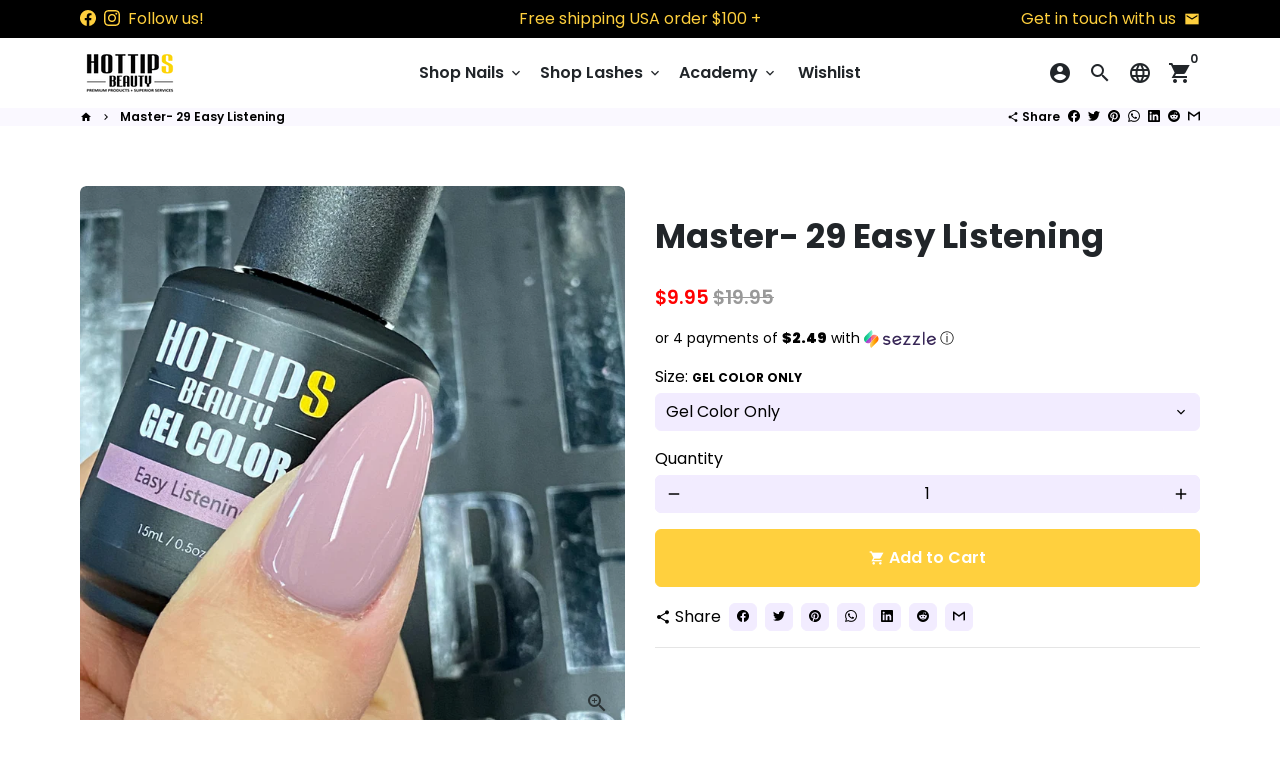

--- FILE ---
content_type: text/plain; charset=utf-8
request_url: https://sp-micro-proxy.b-cdn.net/micro?unique_id=hot-tips-beauty.myshopify.com
body_size: 3479
content:
{"site":{"free_plan_limit_reached":false,"billing_status":"expired","billing_active":false,"pricing_plan_required":false,"settings":{"proof_mobile_position":"Bottom","proof_desktop_position":"Bottom Left","proof_pop_size":"default","proof_start_delay_time":3,"proof_time_between":3,"proof_display_time":4,"proof_visible":true,"proof_cycle":true,"proof_mobile_enabled":true,"proof_desktop_enabled":true,"proof_tablet_enabled":true,"proof_locale":"en","proof_show_powered_by":false},"site_integrations":[{"id":"135941","enabled":true,"integration":{"name":"Shopify Add To Cart","handle":"shopify_storefront_add_to_cart","pro":false},"settings":{"proof_onclick_new_tab":null,"proof_exclude_pages":null,"proof_include_pages":[],"proof_display_pages_mode":"excluded","proof_minimum_activity_sessions":null,"proof_height":110,"proof_bottom":10,"proof_top":10,"proof_right":10,"proof_left":10,"proof_background_color":"#000000","proof_background_image_url":null,"proof_font_color":"#ffffff","proof_border_radius":9999,"proof_padding_top":0,"proof_padding_bottom":0,"proof_padding_left":8,"proof_padding_right":16,"proof_icon_color":null,"proof_icon_background_color":null,"proof_hours_before_obscure":48,"proof_minimum_review_rating":5,"proof_highlights_color":"#fdcb6e","proof_display_review":true,"proof_show_review_on_hover":true,"proof_summary_time_range":1440,"proof_summary_minimum_count":10,"proof_show_media":false,"proof_show_message":false,"proof_media_url":null,"proof_media_position":null,"proof_nudge_click_url":null,"proof_icon_url":null,"proof_icon_mode":null,"proof_icon_enabled":false},"template":{"id":"36","body":{"top":"{{first_name}} in {{city}}, {{province}} {{country}}","middle":"Added to Cart {{product_title}}"},"raw_body":"<top>{{first_name}} in {{city}}, {{province}} {{country}}</top><middle>Added to Cart {{product_title}}</middle>","locale":"en"}},{"id":"135942","enabled":true,"integration":{"name":"Shopify Purchase","handle":"shopify_api_purchase","pro":false},"settings":{"proof_onclick_new_tab":null,"proof_exclude_pages":null,"proof_include_pages":[],"proof_display_pages_mode":"excluded","proof_minimum_activity_sessions":null,"proof_height":110,"proof_bottom":10,"proof_top":10,"proof_right":10,"proof_left":10,"proof_background_color":"#000000","proof_background_image_url":null,"proof_font_color":"#ffffff","proof_border_radius":9999,"proof_padding_top":0,"proof_padding_bottom":0,"proof_padding_left":8,"proof_padding_right":16,"proof_icon_color":null,"proof_icon_background_color":null,"proof_hours_before_obscure":48,"proof_minimum_review_rating":5,"proof_highlights_color":"#fdcb6e","proof_display_review":true,"proof_show_review_on_hover":true,"proof_summary_time_range":1440,"proof_summary_minimum_count":10,"proof_show_media":false,"proof_show_message":false,"proof_media_url":null,"proof_media_position":null,"proof_nudge_click_url":null,"proof_icon_url":null,"proof_icon_mode":null,"proof_icon_enabled":false},"template":{"id":"4","body":{"top":"{{first_name}} in {{city}}, {{province}} {{country}}","middle":"Purchased {{product_title}}"},"raw_body":"<top>{{first_name}} in {{city}}, {{province}} {{country}}</top><middle>Purchased {{product_title}}</middle>","locale":"en"}}],"events":[{"id":"244014129","created_at":"2026-01-16T13:56:06.000Z","variables":{"first_name":"Someone","city":"Randallstown","province":"Maryland","province_code":"MD","country":"United States","country_code":"US","product_title":"Super Matte No Wipe Gel Top"},"click_url":"https://www.hottipsbeauty.com/products/no-clean-matte-gel-top","image_url":"https://cdn.shopify.com/s/files/1/0046/9853/8073/products/WhatsAppImage2021-09-02at18.18.07_1.jpg?v=1630623573","product":{"id":"6310070","product_id":"2160847880281","title":"Super Matte No Wipe Gel Top","created_at":"2019-08-21T22:36:44.000Z","updated_at":"2026-01-16T13:56:09.588Z","published_at":"2019-08-21T22:32:19.000Z"},"site_integration":{"id":"135942","enabled":true,"integration":{"name":"Shopify Purchase","handle":"shopify_api_purchase","pro":false},"template":{"id":"4","body":{"top":"{{first_name}} in {{city}}, {{province}} {{country}}","middle":"Purchased {{product_title}}"},"raw_body":"<top>{{first_name}} in {{city}}, {{province}} {{country}}</top><middle>Purchased {{product_title}}</middle>","locale":"en"}}},{"id":"244014068","created_at":"2026-01-16T13:54:34.691Z","variables":{"first_name":"Someone","city":"Silver Spring","province":"Maryland","province_code":"MD","country":"United States","country_code":"US","product_title":"Super Matte No Wipe Gel Top"},"click_url":"https://www.hottipsbeauty.com/products/no-clean-matte-gel-top","image_url":"https://cdn.shopify.com/s/files/1/0046/9853/8073/products/WhatsAppImage2021-09-02at18.18.07_1.jpg?v=1630623573","product":{"id":"6310070","product_id":"2160847880281","title":"Super Matte No Wipe Gel Top","created_at":"2019-08-21T22:36:44.000Z","updated_at":"2026-01-16T13:56:09.588Z","published_at":"2019-08-21T22:32:19.000Z"},"site_integration":{"id":"135941","enabled":true,"integration":{"name":"Shopify Add To Cart","handle":"shopify_storefront_add_to_cart","pro":false},"template":{"id":"36","body":{"top":"{{first_name}} in {{city}}, {{province}} {{country}}","middle":"Added to Cart {{product_title}}"},"raw_body":"<top>{{first_name}} in {{city}}, {{province}} {{country}}</top><middle>Added to Cart {{product_title}}</middle>","locale":"en"}}},{"id":"244007545","created_at":"2026-01-16T10:28:52.659Z","variables":{"first_name":"Someone","city":"Joliet","province":"Illinois","province_code":"IL","country":"United States","country_code":"US","product_title":"Ultimate 9-Brush Rose Gold Kit"},"click_url":"https://www.hottipsbeauty.com/products/htb-11-brush-ultimate-kit","image_url":"https://cdn.shopify.com/s/files/1/0046/9853/8073/products/image_329be85a-7a51-452b-96de-b88e9d5f2a2e.jpg?v=1575450744","product":{"id":"9204632","product_id":"2174782177369","title":"Ultimate 9-Brush Rose Gold Kit","created_at":"2019-09-07T14:48:54.000Z","updated_at":"2026-01-16T05:32:28.197Z","published_at":"2019-09-07T14:31:17.000Z"},"site_integration":{"id":"135941","enabled":true,"integration":{"name":"Shopify Add To Cart","handle":"shopify_storefront_add_to_cart","pro":false},"template":{"id":"36","body":{"top":"{{first_name}} in {{city}}, {{province}} {{country}}","middle":"Added to Cart {{product_title}}"},"raw_body":"<top>{{first_name}} in {{city}}, {{province}} {{country}}</top><middle>Added to Cart {{product_title}}</middle>","locale":"en"}}},{"id":"243999702","created_at":"2026-01-16T05:33:36.167Z","variables":{"first_name":"Someone","city":"Medford","province":"New York","province_code":"NY","country":"United States","country_code":"US","product_title":"Ultimate 9-Brush Rose Gold Kit"},"click_url":"https://www.hottipsbeauty.com/products/htb-11-brush-ultimate-kit","image_url":"https://cdn.shopify.com/s/files/1/0046/9853/8073/products/image_329be85a-7a51-452b-96de-b88e9d5f2a2e.jpg?v=1575450744","product":{"id":"9204632","product_id":"2174782177369","title":"Ultimate 9-Brush Rose Gold Kit","created_at":"2019-09-07T14:48:54.000Z","updated_at":"2026-01-16T05:32:28.197Z","published_at":"2019-09-07T14:31:17.000Z"},"site_integration":{"id":"135941","enabled":true,"integration":{"name":"Shopify Add To Cart","handle":"shopify_storefront_add_to_cart","pro":false},"template":{"id":"36","body":{"top":"{{first_name}} in {{city}}, {{province}} {{country}}","middle":"Added to Cart {{product_title}}"},"raw_body":"<top>{{first_name}} in {{city}}, {{province}} {{country}}</top><middle>Added to Cart {{product_title}}</middle>","locale":"en"}}},{"id":"243999687","created_at":"2026-01-16T05:32:21.000Z","variables":{"first_name":"Someone","city":"Edison","province":"New Jersey","province_code":"NJ","country":"United States","country_code":"US","product_title":"Ultimate 9-Brush Rose Gold Kit"},"click_url":"https://www.hottipsbeauty.com/products/htb-11-brush-ultimate-kit","image_url":"https://cdn.shopify.com/s/files/1/0046/9853/8073/products/image_329be85a-7a51-452b-96de-b88e9d5f2a2e.jpg?v=1575450744","product":{"id":"9204632","product_id":"2174782177369","title":"Ultimate 9-Brush Rose Gold Kit","created_at":"2019-09-07T14:48:54.000Z","updated_at":"2026-01-16T05:32:28.197Z","published_at":"2019-09-07T14:31:17.000Z"},"site_integration":{"id":"135942","enabled":true,"integration":{"name":"Shopify Purchase","handle":"shopify_api_purchase","pro":false},"template":{"id":"4","body":{"top":"{{first_name}} in {{city}}, {{province}} {{country}}","middle":"Purchased {{product_title}}"},"raw_body":"<top>{{first_name}} in {{city}}, {{province}} {{country}}</top><middle>Purchased {{product_title}}</middle>","locale":"en"}}},{"id":"243999419","created_at":"2026-01-16T05:22:10.737Z","variables":{"first_name":"Someone","city":"Medford","province":"New York","province_code":"NY","country":"United States","country_code":"US","product_title":"Ultimate 9-Brush Rose Gold Kit"},"click_url":"https://www.hottipsbeauty.com/products/htb-11-brush-ultimate-kit","image_url":"https://cdn.shopify.com/s/files/1/0046/9853/8073/products/image_329be85a-7a51-452b-96de-b88e9d5f2a2e.jpg?v=1575450744","product":{"id":"9204632","product_id":"2174782177369","title":"Ultimate 9-Brush Rose Gold Kit","created_at":"2019-09-07T14:48:54.000Z","updated_at":"2026-01-16T05:32:28.197Z","published_at":"2019-09-07T14:31:17.000Z"},"site_integration":{"id":"135941","enabled":true,"integration":{"name":"Shopify Add To Cart","handle":"shopify_storefront_add_to_cart","pro":false},"template":{"id":"36","body":{"top":"{{first_name}} in {{city}}, {{province}} {{country}}","middle":"Added to Cart {{product_title}}"},"raw_body":"<top>{{first_name}} in {{city}}, {{province}} {{country}}</top><middle>Added to Cart {{product_title}}</middle>","locale":"en"}}},{"id":"243977480","created_at":"2026-01-15T19:04:47.000Z","variables":{"first_name":"Someone","city":"New Haven","province":"Connecticut","province_code":"CT","country":"United States","country_code":"US","product_title":"2 Step Nail Prepping Ultra Bond and Primer Duo"},"click_url":"https://www.hottipsbeauty.com/products/ultra-bond-primer-duo","image_url":"https://cdn.shopify.com/s/files/1/0046/9853/8073/products/image_74092fc1-5e28-4c66-bf83-b7cf66ae75b2.jpg?v=1598913402","product":{"id":"6311540","product_id":"2160887758937","title":"2 Step Nail Prepping Ultra Bond and Primer Duo","created_at":"2019-08-21T23:25:28.000Z","updated_at":"2026-01-15T19:04:55.087Z","published_at":"2019-08-21T23:23:21.000Z"},"site_integration":{"id":"135942","enabled":true,"integration":{"name":"Shopify Purchase","handle":"shopify_api_purchase","pro":false},"template":{"id":"4","body":{"top":"{{first_name}} in {{city}}, {{province}} {{country}}","middle":"Purchased {{product_title}}"},"raw_body":"<top>{{first_name}} in {{city}}, {{province}} {{country}}</top><middle>Purchased {{product_title}}</middle>","locale":"en"}}},{"id":"243977155","created_at":"2026-01-15T18:57:46.581Z","variables":{"first_name":"Someone","city":"Hamden","province":"Connecticut","province_code":"CT","country":"United States","country_code":"US","product_title":"2 Step Nail Prepping Ultra Bond and Primer Duo"},"click_url":"https://www.hottipsbeauty.com/products/ultra-bond-primer-duo","image_url":"https://cdn.shopify.com/s/files/1/0046/9853/8073/products/image_74092fc1-5e28-4c66-bf83-b7cf66ae75b2.jpg?v=1598913402","product":{"id":"6311540","product_id":"2160887758937","title":"2 Step Nail Prepping Ultra Bond and Primer Duo","created_at":"2019-08-21T23:25:28.000Z","updated_at":"2026-01-15T19:04:55.087Z","published_at":"2019-08-21T23:23:21.000Z"},"site_integration":{"id":"135941","enabled":true,"integration":{"name":"Shopify Add To Cart","handle":"shopify_storefront_add_to_cart","pro":false},"template":{"id":"36","body":{"top":"{{first_name}} in {{city}}, {{province}} {{country}}","middle":"Added to Cart {{product_title}}"},"raw_body":"<top>{{first_name}} in {{city}}, {{province}} {{country}}</top><middle>Added to Cart {{product_title}}</middle>","locale":"en"}}},{"id":"243968054","created_at":null,"variables":{"first_name":"Someone","city":"Brooklyn","province":"New York","province_code":"NY","country":"United States","country_code":"US","product_title":"Gel Tips"},"click_url":"https://www.hottipsbeauty.com/products/gel-tips","image_url":"https://cdn.shopify.com/s/files/1/0046/9853/8073/products/image_ddc9a41c-ce01-44e7-899d-36be46719e14.heic?v=1650328335","product":{"id":"51199039","product_id":"7664916922620","title":"Gel Tips","created_at":"2022-04-14T19:37:52.000Z","updated_at":"2025-09-24T15:37:06.823Z","published_at":"2022-04-19T00:19:54.000Z"},"site_integration":{"id":"135941","enabled":true,"integration":{"name":"Shopify Add To Cart","handle":"shopify_storefront_add_to_cart","pro":false},"template":{"id":"36","body":{"top":"{{first_name}} in {{city}}, {{province}} {{country}}","middle":"Added to Cart {{product_title}}"},"raw_body":"<top>{{first_name}} in {{city}}, {{province}} {{country}}</top><middle>Added to Cart {{product_title}}</middle>","locale":"en"}}},{"id":"243946295","created_at":null,"variables":{"first_name":"Someone","city":"Las Vegas","province":"Nevada","province_code":"NV","country":"United States","country_code":"US","product_title":"Down Under Nail Drill Bit"},"click_url":"https://www.hottipsbeauty.com/products/down-under-nail-bit","image_url":"https://cdn.shopify.com/s/files/1/0046/9853/8073/products/image_d53cb32c-f55d-4307-9d91-500c76deccbf.jpg?v=1575450741","product":{"id":"2200735","product_id":"2154119921753","title":"Down Under Nail Drill Bit","created_at":"2019-08-13T05:08:11.000Z","updated_at":"2026-01-07T01:51:13.330Z","published_at":"2019-08-13T05:08:11.000Z"},"site_integration":{"id":"135941","enabled":true,"integration":{"name":"Shopify Add To Cart","handle":"shopify_storefront_add_to_cart","pro":false},"template":{"id":"36","body":{"top":"{{first_name}} in {{city}}, {{province}} {{country}}","middle":"Added to Cart {{product_title}}"},"raw_body":"<top>{{first_name}} in {{city}}, {{province}} {{country}}</top><middle>Added to Cart {{product_title}}</middle>","locale":"en"}}},{"id":"243938801","created_at":null,"variables":{"first_name":"Someone","city":"Bayonne","province":"New Jersey","province_code":"NJ","country":"United States","country_code":"US","product_title":"Builder Hard Gel - White"},"click_url":"https://www.hottipsbeauty.com/products/builder-gel-crystal-clear","image_url":"https://cdn.shopify.com/s/files/1/0046/9853/8073/products/image_da054352-7ead-4953-8435-4b06d6db02f4.jpg?v=1575450742","product":{"id":"8077380","product_id":"2167782342745","title":"Builder Hard Gel - White","created_at":"2019-08-30T17:50:22.000Z","updated_at":"2025-11-22T03:03:43.938Z","published_at":"2019-08-30T17:50:22.000Z"},"site_integration":{"id":"135941","enabled":true,"integration":{"name":"Shopify Add To Cart","handle":"shopify_storefront_add_to_cart","pro":false},"template":{"id":"36","body":{"top":"{{first_name}} in {{city}}, {{province}} {{country}}","middle":"Added to Cart {{product_title}}"},"raw_body":"<top>{{first_name}} in {{city}}, {{province}} {{country}}</top><middle>Added to Cart {{product_title}}</middle>","locale":"en"}}},{"id":"243928449","created_at":null,"variables":{"first_name":"Someone","city":"Chicago","province":"Illinois","province_code":"IL","country":"United States","country_code":"US","product_title":"Ultimate 9-Brush Rose Gold Kit"},"click_url":"https://www.hottipsbeauty.com/products/htb-11-brush-ultimate-kit","image_url":"https://cdn.shopify.com/s/files/1/0046/9853/8073/products/image_329be85a-7a51-452b-96de-b88e9d5f2a2e.jpg?v=1575450744","product":{"id":"9204632","product_id":"2174782177369","title":"Ultimate 9-Brush Rose Gold Kit","created_at":"2019-09-07T14:48:54.000Z","updated_at":"2026-01-16T05:32:28.197Z","published_at":"2019-09-07T14:31:17.000Z"},"site_integration":{"id":"135941","enabled":true,"integration":{"name":"Shopify Add To Cart","handle":"shopify_storefront_add_to_cart","pro":false},"template":{"id":"36","body":{"top":"{{first_name}} in {{city}}, {{province}} {{country}}","middle":"Added to Cart {{product_title}}"},"raw_body":"<top>{{first_name}} in {{city}}, {{province}} {{country}}</top><middle>Added to Cart {{product_title}}</middle>","locale":"en"}}},{"id":"243926183","created_at":null,"variables":{"first_name":"Someone","city":"Elizabeth","province":"New Jersey","province_code":"NJ","country":"United States","country_code":"US","product_title":"Ultimate 9-Brush Rose Gold Kit"},"click_url":"https://www.hottipsbeauty.com/products/htb-11-brush-ultimate-kit","image_url":"https://cdn.shopify.com/s/files/1/0046/9853/8073/products/image_329be85a-7a51-452b-96de-b88e9d5f2a2e.jpg?v=1575450744","product":{"id":"9204632","product_id":"2174782177369","title":"Ultimate 9-Brush Rose Gold Kit","created_at":"2019-09-07T14:48:54.000Z","updated_at":"2026-01-16T05:32:28.197Z","published_at":"2019-09-07T14:31:17.000Z"},"site_integration":{"id":"135942","enabled":true,"integration":{"name":"Shopify Purchase","handle":"shopify_api_purchase","pro":false},"template":{"id":"4","body":{"top":"{{first_name}} in {{city}}, {{province}} {{country}}","middle":"Purchased {{product_title}}"},"raw_body":"<top>{{first_name}} in {{city}}, {{province}} {{country}}</top><middle>Purchased {{product_title}}</middle>","locale":"en"}}},{"id":"243926120","created_at":null,"variables":{"first_name":"Someone","city":"Elizabeth","province":"New Jersey","province_code":"NJ","country":"United States","country_code":"US","product_title":"Ultimate 9-Brush Rose Gold Kit"},"click_url":"https://www.hottipsbeauty.com/products/htb-11-brush-ultimate-kit","image_url":"https://cdn.shopify.com/s/files/1/0046/9853/8073/products/image_329be85a-7a51-452b-96de-b88e9d5f2a2e.jpg?v=1575450744","product":{"id":"9204632","product_id":"2174782177369","title":"Ultimate 9-Brush Rose Gold Kit","created_at":"2019-09-07T14:48:54.000Z","updated_at":"2026-01-16T05:32:28.197Z","published_at":"2019-09-07T14:31:17.000Z"},"site_integration":{"id":"135941","enabled":true,"integration":{"name":"Shopify Add To Cart","handle":"shopify_storefront_add_to_cart","pro":false},"template":{"id":"36","body":{"top":"{{first_name}} in {{city}}, {{province}} {{country}}","middle":"Added to Cart {{product_title}}"},"raw_body":"<top>{{first_name}} in {{city}}, {{province}} {{country}}</top><middle>Added to Cart {{product_title}}</middle>","locale":"en"}}},{"id":"243924394","created_at":null,"variables":{"first_name":"Someone","city":"Seguin","province":"Texas","province_code":"TX","country":"United States","country_code":"US","product_title":"Portable Nail Dust Collector"},"click_url":"https://www.hottipsbeauty.com/products/portable-nail-dust-collector","image_url":"https://cdn.shopify.com/s/files/1/0046/9853/8073/products/image.heic?v=1648760293","product":{"id":"51052448","product_id":"7640714346748","title":"Portable Nail Dust Collector","created_at":"2022-03-31T20:44:50.000Z","updated_at":"2026-01-14T16:29:10.030Z","published_at":"2022-03-31T20:44:50.000Z"},"site_integration":{"id":"135942","enabled":true,"integration":{"name":"Shopify Purchase","handle":"shopify_api_purchase","pro":false},"template":{"id":"4","body":{"top":"{{first_name}} in {{city}}, {{province}} {{country}}","middle":"Purchased {{product_title}}"},"raw_body":"<top>{{first_name}} in {{city}}, {{province}} {{country}}</top><middle>Purchased {{product_title}}</middle>","locale":"en"}}},{"id":"243924347","created_at":null,"variables":{"first_name":"Someone","city":"Austin","province":"Texas","province_code":"TX","country":"United States","country_code":"US","product_title":"Portable Nail Dust Collector"},"click_url":"https://www.hottipsbeauty.com/products/portable-nail-dust-collector","image_url":"https://cdn.shopify.com/s/files/1/0046/9853/8073/products/image.heic?v=1648760293","product":{"id":"51052448","product_id":"7640714346748","title":"Portable Nail Dust Collector","created_at":"2022-03-31T20:44:50.000Z","updated_at":"2026-01-14T16:29:10.030Z","published_at":"2022-03-31T20:44:50.000Z"},"site_integration":{"id":"135941","enabled":true,"integration":{"name":"Shopify Add To Cart","handle":"shopify_storefront_add_to_cart","pro":false},"template":{"id":"36","body":{"top":"{{first_name}} in {{city}}, {{province}} {{country}}","middle":"Added to Cart {{product_title}}"},"raw_body":"<top>{{first_name}} in {{city}}, {{province}} {{country}}</top><middle>Added to Cart {{product_title}}</middle>","locale":"en"}}},{"id":"243915765","created_at":null,"variables":{"first_name":"Someone","city":"Cassville","province":"New Jersey","province_code":"NJ","country":"United States","country_code":"US","product_title":"EMA Pure Nail Liquid - 16oz"},"click_url":"https://www.hottipsbeauty.com/products/ema-pure-nail-liquid-16oz","image_url":"https://cdn.shopify.com/s/files/1/0046/9853/8073/products/image_ea7237ab-7490-482f-a48b-316a108986f8.jpg?v=1593050916","product":{"id":"29165390","product_id":"5319986610337","title":"EMA Pure Nail Liquid - 16oz","created_at":"2020-06-25T02:04:36.000Z","updated_at":"2025-11-29T12:20:58.374Z","published_at":"2020-06-25T02:04:36.000Z"},"site_integration":{"id":"135941","enabled":true,"integration":{"name":"Shopify Add To Cart","handle":"shopify_storefront_add_to_cart","pro":false},"template":{"id":"36","body":{"top":"{{first_name}} in {{city}}, {{province}} {{country}}","middle":"Added to Cart {{product_title}}"},"raw_body":"<top>{{first_name}} in {{city}}, {{province}} {{country}}</top><middle>Added to Cart {{product_title}}</middle>","locale":"en"}}},{"id":"243905329","created_at":null,"variables":{"first_name":"Someone","city":"Phoenix","province":"Arizona","province_code":"AZ","country":"United States","country_code":"US","product_title":"Perfect Cuticle Nail Bit  (Both Handed)"},"click_url":"https://www.hottipsbeauty.com/products/perfect-cuticle-nail-bit","image_url":"https://cdn.shopify.com/s/files/1/0046/9853/8073/products/image_f4c650be-2f34-4d13-85fe-0c4a224b185c.jpg?v=1575450741","product":{"id":"2200684","product_id":"2154183852121","title":"Perfect Cuticle Nail Bit  (Both Handed)","created_at":"2019-08-13T06:12:55.000Z","updated_at":"2026-01-07T03:33:18.662Z","published_at":"2019-08-13T06:12:54.000Z"},"site_integration":{"id":"135941","enabled":true,"integration":{"name":"Shopify Add To Cart","handle":"shopify_storefront_add_to_cart","pro":false},"template":{"id":"36","body":{"top":"{{first_name}} in {{city}}, {{province}} {{country}}","middle":"Added to Cart {{product_title}}"},"raw_body":"<top>{{first_name}} in {{city}}, {{province}} {{country}}</top><middle>Added to Cart {{product_title}}</middle>","locale":"en"}}},{"id":"243888304","created_at":null,"variables":{"first_name":"Someone","city":"Ansonia","province":"Connecticut","province_code":"CT","country":"United States","country_code":"US","product_title":"No Wipe Chrome Gel Top"},"click_url":"https://www.hottipsbeauty.com/products/no-cleanse-chrome-top-gel","image_url":"https://cdn.shopify.com/s/files/1/0046/9853/8073/products/WhatsAppImage2021-09-02at18.18.11.jpg?v=1630623608","product":{"id":"6310672","product_id":"2160856793177","title":"No Wipe Chrome Gel Top","created_at":"2019-08-21T22:52:32.000Z","updated_at":"2025-12-26T02:13:33.641Z","published_at":"2019-08-21T22:50:41.000Z"},"site_integration":{"id":"135941","enabled":true,"integration":{"name":"Shopify Add To Cart","handle":"shopify_storefront_add_to_cart","pro":false},"template":{"id":"36","body":{"top":"{{first_name}} in {{city}}, {{province}} {{country}}","middle":"Added to Cart {{product_title}}"},"raw_body":"<top>{{first_name}} in {{city}}, {{province}} {{country}}</top><middle>Added to Cart {{product_title}}</middle>","locale":"en"}}},{"id":"243878222","created_at":null,"variables":{"first_name":"Someone","city":"Clarion","province":"Pennsylvania","province_code":"PA","country":"United States","country_code":"US","product_title":"Ultimate 3D Acrylic Kolinsky Pure Brush"},"click_url":"https://www.hottipsbeauty.com/products/htb-3d-acrylic-kolinsky-brush","image_url":"https://cdn.shopify.com/s/files/1/0046/9853/8073/products/image_f399a797-320d-46ff-909a-2ebb9c987af8.jpg?v=1575450744","product":{"id":"9193579","product_id":"2174708219993","title":"Ultimate 3D Acrylic Kolinsky Pure Brush","created_at":"2019-09-07T12:35:25.000Z","updated_at":"2025-12-03T14:23:38.271Z","published_at":"2019-09-07T12:35:25.000Z"},"site_integration":{"id":"135941","enabled":true,"integration":{"name":"Shopify Add To Cart","handle":"shopify_storefront_add_to_cart","pro":false},"template":{"id":"36","body":{"top":"{{first_name}} in {{city}}, {{province}} {{country}}","middle":"Added to Cart {{product_title}}"},"raw_body":"<top>{{first_name}} in {{city}}, {{province}} {{country}}</top><middle>Added to Cart {{product_title}}</middle>","locale":"en"}}},{"id":"243872933","created_at":null,"variables":{"first_name":"Someone","city":"Long Valley","province":"New Jersey","province_code":"NJ","country":"United States","country_code":"US","product_title":"Master - 171 Love's In The Nails"},"click_url":"https://www.hottipsbeauty.com/products/gel-color-171-loves-in-the-nails","image_url":"https://cdn.shopify.com/s/files/1/0046/9853/8073/products/image_55ce77d4-03e6-46ed-9e6f-571c2172c5fc.jpg?v=1575450746","product":{"id":"9312257","product_id":"2175268028505","title":"Master - 171 Love's In The Nails","created_at":"2019-09-08T05:27:08.000Z","updated_at":"2026-01-12T18:39:08.586Z","published_at":"2019-09-08T05:27:08.000Z"},"site_integration":{"id":"135941","enabled":true,"integration":{"name":"Shopify Add To Cart","handle":"shopify_storefront_add_to_cart","pro":false},"template":{"id":"36","body":{"top":"{{first_name}} in {{city}}, {{province}} {{country}}","middle":"Added to Cart {{product_title}}"},"raw_body":"<top>{{first_name}} in {{city}}, {{province}} {{country}}</top><middle>Added to Cart {{product_title}}</middle>","locale":"en"}}},{"id":"243870736","created_at":null,"variables":{"first_name":"Someone","city":"New Salisbury","province":"Indiana","province_code":"IN","country":"United States","country_code":"US","product_title":"Natural Square Tips"},"click_url":"https://www.hottipsbeauty.com/products/natural-square-tips-with-box-1","image_url":"https://cdn.shopify.com/s/files/1/0046/9853/8073/products/image_79a7758e-8e5d-4be8-b7a7-43d1e10001a0.jpg?v=1601682039","product":{"id":"34142656","product_id":"5747853951137","title":"Natural Square Tips","created_at":"2020-10-02T23:35:58.000Z","updated_at":"2026-01-13T14:03:16.514Z","published_at":"2020-11-20T20:48:33.000Z"},"site_integration":{"id":"135942","enabled":true,"integration":{"name":"Shopify Purchase","handle":"shopify_api_purchase","pro":false},"template":{"id":"4","body":{"top":"{{first_name}} in {{city}}, {{province}} {{country}}","middle":"Purchased {{product_title}}"},"raw_body":"<top>{{first_name}} in {{city}}, {{province}} {{country}}</top><middle>Purchased {{product_title}}</middle>","locale":"en"}}},{"id":"243870658","created_at":null,"variables":{"first_name":"Someone","city":"Salem","province":"Indiana","province_code":"IN","country":"United States","country_code":"US","product_title":"Natural Square Tips"},"click_url":"https://www.hottipsbeauty.com/products/natural-square-tips-with-box-1","image_url":"https://cdn.shopify.com/s/files/1/0046/9853/8073/products/image_79a7758e-8e5d-4be8-b7a7-43d1e10001a0.jpg?v=1601682039","product":{"id":"34142656","product_id":"5747853951137","title":"Natural Square Tips","created_at":"2020-10-02T23:35:58.000Z","updated_at":"2026-01-13T14:03:16.514Z","published_at":"2020-11-20T20:48:33.000Z"},"site_integration":{"id":"135941","enabled":true,"integration":{"name":"Shopify Add To Cart","handle":"shopify_storefront_add_to_cart","pro":false},"template":{"id":"36","body":{"top":"{{first_name}} in {{city}}, {{province}} {{country}}","middle":"Added to Cart {{product_title}}"},"raw_body":"<top>{{first_name}} in {{city}}, {{province}} {{country}}</top><middle>Added to Cart {{product_title}}</middle>","locale":"en"}}},{"id":"243849110","created_at":null,"variables":{"first_name":"Someone","city":"Tampa","province":"Florida","province_code":"FL","country":"United States","country_code":"US","product_title":"Bora Bora"},"click_url":"https://www.hottipsbeauty.com/products/bora-bora-1","image_url":"https://cdn.shopify.com/s/files/1/0046/9853/8073/products/image_567eb1fd-d2b8-494b-8468-0e7dd66e1a0a.jpg?v=1575450755","product":{"id":"10014833","product_id":"2179339386969","title":"Bora Bora","created_at":"2019-09-13T00:32:11.000Z","updated_at":"2025-09-10T20:46:18.105Z","published_at":"2019-09-13T00:32:11.000Z"},"site_integration":{"id":"135941","enabled":true,"integration":{"name":"Shopify Add To Cart","handle":"shopify_storefront_add_to_cart","pro":false},"template":{"id":"36","body":{"top":"{{first_name}} in {{city}}, {{province}} {{country}}","middle":"Added to Cart {{product_title}}"},"raw_body":"<top>{{first_name}} in {{city}}, {{province}} {{country}}</top><middle>Added to Cart {{product_title}}</middle>","locale":"en"}}},{"id":"243835619","created_at":null,"variables":{"first_name":"Someone","city":"HACKETTSTOWN","province":"New Jersey","province_code":"NJ","country":"United States","country_code":"US","product_title":"Master - 135 Nail Secret Agent"},"click_url":"https://www.hottipsbeauty.com/products/gel-color-135-nail-secret-agent","image_url":"https://cdn.shopify.com/s/files/1/0046/9853/8073/products/image_ece1a465-d40a-40e9-9806-2f9bef35a3ff.jpg?v=1575450747","product":{"id":"9315950","product_id":"2175274778713","title":"Master - 135 Nail Secret Agent","created_at":"2019-09-08T05:38:17.000Z","updated_at":"2026-01-12T18:39:08.864Z","published_at":"2019-09-08T05:38:17.000Z"},"site_integration":{"id":"135942","enabled":true,"integration":{"name":"Shopify Purchase","handle":"shopify_api_purchase","pro":false},"template":{"id":"4","body":{"top":"{{first_name}} in {{city}}, {{province}} {{country}}","middle":"Purchased {{product_title}}"},"raw_body":"<top>{{first_name}} in {{city}}, {{province}} {{country}}</top><middle>Purchased {{product_title}}</middle>","locale":"en"}}}]}}